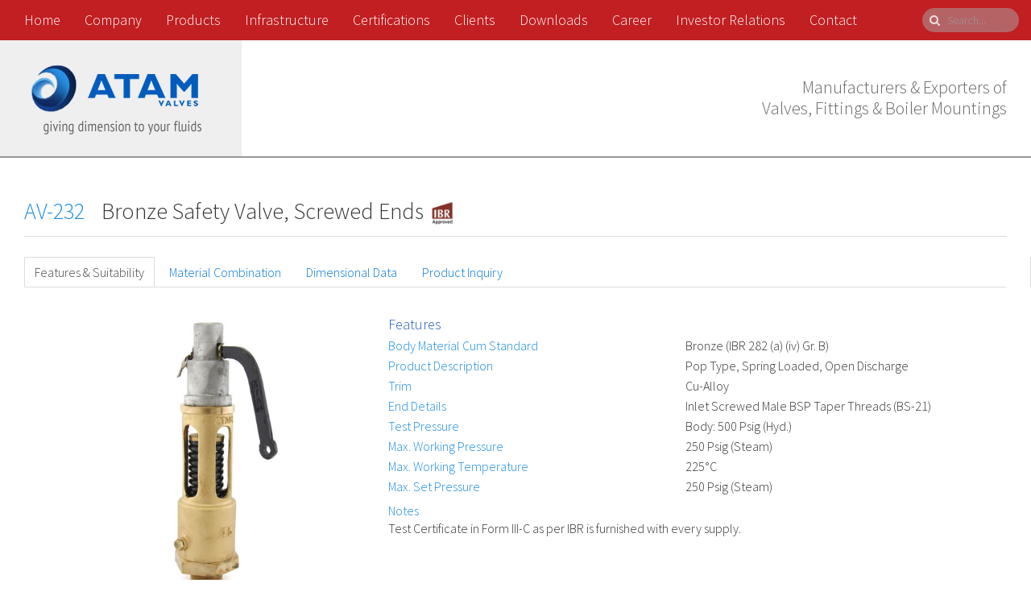

--- FILE ---
content_type: text/html; charset=UTF-8
request_url: https://www.atamvalves.in/product/av-232-bronze-safety-valve-screwed-ends/
body_size: 7701
content:
<!DOCTYPE HTML>
<html lang="en-US">
<head>
<meta charset="UTF-8">
<meta name="viewport" content="width=device-width, initial-scale=1.0">
<meta name="generator" content="Design and Development - Seigospace | Innovative Web Solutions (http://www.seigospace.com)" />
<title>AV-232 - Atam Valves Limited, India</title>

<script src="https://www.atamvalves.in/wp-content/themes/atamvalves/uikit/jquery-3.5.1.min.js" type="text/javascript"></script>

<script src="https://www.atamvalves.in/wp-content/themes/atamvalves/zoom/js/jquery.elevatezoom.js" type="text/javascript"></script>
<script src="https://www.atamvalves.in/wp-content/themes/atamvalves/zoom/js/jquery.fancybox.pack.js" type="text/javascript"></script>
<script src="https://www.atamvalves.in/wp-content/themes/atamvalves/zoom/js/jquery.slides.js" type="text/javascript"></script>
<link href="https://www.atamvalves.in/wp-content/themes/atamvalves/zoom/css/jquery.fancybox.css" rel="stylesheet" type="text/css">

<script src="https://www.atamvalves.in/wp-content/themes/atamvalves/uikit/js/uikit.min.js" type="text/javascript"></script>
<script src="https://www.atamvalves.in/wp-content/themes/atamvalves/uikit/js/components/lightbox.min.js" type="text/javascript"></script>
<script src="https://www.atamvalves.in/wp-content/themes/atamvalves/uikit/js/components/parallax.min.js" type="text/javascript"></script>
<script src="https://www.atamvalves.in/wp-content/themes/atamvalves/uikit/js/components/search.min.js" type="text/javascript"></script>
<script src="https://www.atamvalves.in/wp-content/themes/atamvalves/uikit/js/components/grid.min.js" type="text/javascript"></script>
<script src="https://www.atamvalves.in/wp-content/themes/atamvalves/uikit/js/components/notify.min.js" type="text/javascript"></script>
<script src="https://www.atamvalves.in/wp-content/themes/atamvalves/uikit/js/components/accordion.min.js" type="text/javascript"></script>


<link href="https://www.atamvalves.in/wp-content/themes/atamvalves/uikit/css/uikit.min.css" rel="stylesheet" type="text/css">
<link href="https://www.atamvalves.in/wp-content/themes/atamvalves/uikit/css/components/search.min.css" rel="stylesheet" type="text/css">
<link href="https://www.atamvalves.in/wp-content/themes/atamvalves/uikit/css/components/notify.min.css" rel="stylesheet" type="text/css">
<link href="https://www.atamvalves.in/wp-content/themes/atamvalves/uikit/css/components/accordion.almost-flat.min.css" rel="stylesheet" type="text/css">

<link href="https://www.atamvalves.in/wp-content/themes/atamvalves/style.css" rel="stylesheet" type="text/css">

<link rel="apple-touch-icon" sizes="180x180" href="/apple-touch-icon.png">
<link rel="icon" type="image/png" sizes="32x32" href="/favicon-32x32.png">
<link rel="icon" type="image/png" sizes="16x16" href="/favicon-16x16.png">
<link rel="manifest" href="/site.webmanifest">

<link href='https://fonts.googleapis.com/css?family=Oswald' rel='stylesheet' type='text/css'>
<link href='https://fonts.googleapis.com/css?family=Source+Sans+Pro:300' rel='stylesheet' type='text/css'>

<!--[if IE]>
	<script src="http://html5shiv.googlecode.com/svn/trunk/html5.js"></script>
<![endif]-->


	<!-- This site is optimized with the Yoast SEO plugin v14.4.1 - https://yoast.com/wordpress/plugins/seo/ -->
	<meta name="description" content="Manufacturers &amp; Exporters of Valves, Fittings &amp; Boiler Mountings" />
	<meta name="robots" content="index, follow" />
	<meta name="googlebot" content="index, follow, max-snippet:-1, max-image-preview:large, max-video-preview:-1" />
	<meta name="bingbot" content="index, follow, max-snippet:-1, max-image-preview:large, max-video-preview:-1" />
	<link rel="canonical" href="https://www.atamvalves.in/product/av-232-bronze-safety-valve-screwed-ends/" />
	<meta property="og:locale" content="en_US" />
	<meta property="og:type" content="article" />
	<meta property="og:title" content="AV-232 - Atam Valves Limited, India" />
	<meta property="og:description" content="Manufacturers &amp; Exporters of Valves, Fittings &amp; Boiler Mountings" />
	<meta property="og:url" content="https://www.atamvalves.in/product/av-232-bronze-safety-valve-screwed-ends/" />
	<meta property="og:site_name" content="Atam Valves Limited, India" />
	<meta property="article:publisher" content="https://www.facebook.com/atamvalves" />
	<meta property="article:modified_time" content="2022-09-22T08:11:51+00:00" />
	<meta name="twitter:card" content="summary_large_image" />
	<script type="application/ld+json" class="yoast-schema-graph">{"@context":"https://schema.org","@graph":[{"@type":"Organization","@id":"https://www.atamvalves.in/#organization","name":"Atam Valves Limited","url":"https://www.atamvalves.in/","sameAs":["https://www.facebook.com/atamvalves"],"logo":{"@type":"ImageObject","@id":"https://www.atamvalves.in/#logo","inLanguage":"en-US","url":"https://www.atamvalves.in/wp-content/uploads/Atam_Logo.png","width":725,"height":400,"caption":"Atam Valves Limited"},"image":{"@id":"https://www.atamvalves.in/#logo"}},{"@type":"WebSite","@id":"https://www.atamvalves.in/#website","url":"https://www.atamvalves.in/","name":"Atam Valves Limited, India","description":"Manufacturers &amp; Exporters of Valves, Fittings &amp; Boiler Mountings","publisher":{"@id":"https://www.atamvalves.in/#organization"},"potentialAction":[{"@type":"SearchAction","target":"https://www.atamvalves.in/?s={search_term_string}","query-input":"required name=search_term_string"}],"inLanguage":"en-US"},{"@type":"WebPage","@id":"https://www.atamvalves.in/product/av-232-bronze-safety-valve-screwed-ends/#webpage","url":"https://www.atamvalves.in/product/av-232-bronze-safety-valve-screwed-ends/","name":"AV-232 - Atam Valves Limited, India","isPartOf":{"@id":"https://www.atamvalves.in/#website"},"datePublished":"2015-05-16T10:02:20+00:00","dateModified":"2022-09-22T08:11:51+00:00","description":"Manufacturers & Exporters of Valves, Fittings & Boiler Mountings","inLanguage":"en-US","potentialAction":[{"@type":"ReadAction","target":["https://www.atamvalves.in/product/av-232-bronze-safety-valve-screwed-ends/"]}]}]}</script>
	<!-- / Yoast SEO plugin. -->


<link rel='dns-prefetch' href='//s.w.org' />
		<script type="text/javascript">
			window._wpemojiSettings = {"baseUrl":"https:\/\/s.w.org\/images\/core\/emoji\/12.0.0-1\/72x72\/","ext":".png","svgUrl":"https:\/\/s.w.org\/images\/core\/emoji\/12.0.0-1\/svg\/","svgExt":".svg","source":{"concatemoji":"https:\/\/www.atamvalves.in\/wp-includes\/js\/wp-emoji-release.min.js?ver=5.4.18"}};
			/*! This file is auto-generated */
			!function(e,a,t){var n,r,o,i=a.createElement("canvas"),p=i.getContext&&i.getContext("2d");function s(e,t){var a=String.fromCharCode;p.clearRect(0,0,i.width,i.height),p.fillText(a.apply(this,e),0,0);e=i.toDataURL();return p.clearRect(0,0,i.width,i.height),p.fillText(a.apply(this,t),0,0),e===i.toDataURL()}function c(e){var t=a.createElement("script");t.src=e,t.defer=t.type="text/javascript",a.getElementsByTagName("head")[0].appendChild(t)}for(o=Array("flag","emoji"),t.supports={everything:!0,everythingExceptFlag:!0},r=0;r<o.length;r++)t.supports[o[r]]=function(e){if(!p||!p.fillText)return!1;switch(p.textBaseline="top",p.font="600 32px Arial",e){case"flag":return s([127987,65039,8205,9895,65039],[127987,65039,8203,9895,65039])?!1:!s([55356,56826,55356,56819],[55356,56826,8203,55356,56819])&&!s([55356,57332,56128,56423,56128,56418,56128,56421,56128,56430,56128,56423,56128,56447],[55356,57332,8203,56128,56423,8203,56128,56418,8203,56128,56421,8203,56128,56430,8203,56128,56423,8203,56128,56447]);case"emoji":return!s([55357,56424,55356,57342,8205,55358,56605,8205,55357,56424,55356,57340],[55357,56424,55356,57342,8203,55358,56605,8203,55357,56424,55356,57340])}return!1}(o[r]),t.supports.everything=t.supports.everything&&t.supports[o[r]],"flag"!==o[r]&&(t.supports.everythingExceptFlag=t.supports.everythingExceptFlag&&t.supports[o[r]]);t.supports.everythingExceptFlag=t.supports.everythingExceptFlag&&!t.supports.flag,t.DOMReady=!1,t.readyCallback=function(){t.DOMReady=!0},t.supports.everything||(n=function(){t.readyCallback()},a.addEventListener?(a.addEventListener("DOMContentLoaded",n,!1),e.addEventListener("load",n,!1)):(e.attachEvent("onload",n),a.attachEvent("onreadystatechange",function(){"complete"===a.readyState&&t.readyCallback()})),(n=t.source||{}).concatemoji?c(n.concatemoji):n.wpemoji&&n.twemoji&&(c(n.twemoji),c(n.wpemoji)))}(window,document,window._wpemojiSettings);
		</script>
		<style type="text/css">
img.wp-smiley,
img.emoji {
	display: inline !important;
	border: none !important;
	box-shadow: none !important;
	height: 1em !important;
	width: 1em !important;
	margin: 0 .07em !important;
	vertical-align: -0.1em !important;
	background: none !important;
	padding: 0 !important;
}
</style>
	<link rel='stylesheet' id='wp-block-library-css'  href='https://www.atamvalves.in/wp-includes/css/dist/block-library/style.min.css?ver=5.4.18' type='text/css' media='all' />
<link rel='https://api.w.org/' href='https://www.atamvalves.in/wp-json/' />
<link rel="EditURI" type="application/rsd+xml" title="RSD" href="https://www.atamvalves.in/xmlrpc.php?rsd" />
<link rel="wlwmanifest" type="application/wlwmanifest+xml" href="https://www.atamvalves.in/wp-includes/wlwmanifest.xml" /> 
<meta name="generator" content="WordPress 5.4.18" />
<link rel='shortlink' href='https://www.atamvalves.in/?p=234' />
<link rel="alternate" type="application/json+oembed" href="https://www.atamvalves.in/wp-json/oembed/1.0/embed?url=https%3A%2F%2Fwww.atamvalves.in%2Fproduct%2Fav-232-bronze-safety-valve-screwed-ends%2F" />
<link rel="alternate" type="text/xml+oembed" href="https://www.atamvalves.in/wp-json/oembed/1.0/embed?url=https%3A%2F%2Fwww.atamvalves.in%2Fproduct%2Fav-232-bronze-safety-valve-screwed-ends%2F&#038;format=xml" />
</head>

<body class="product-template-default single single-product postid-234">

	<div class="uk-container uk-container-center main-container">
		
		<div class="uk-grid uk-grid-small mainmenu">
			<div class="uk-width-1-1">
				<nav class="uk-navbar uk-margin-small-top uk-margin-small-bottom uk-margin-left main-navbar">
				    <ul id="menu-main-menu" class="uk-navbar-nav uk-hidden-small"><li><a href="https://www.atamvalves.in/" class="menu-link main-menu-link">Home</a></li>
<li><a href="https://www.atamvalves.in/company/" class="menu-link main-menu-link">Company</a></li>
<li class="uk-parent" data-uk-dropdown><a href="https://www.atamvalves.in/products/" class="menu-link main-menu-link">Products</a>
<div class="uk-dropdown uk-dropdown-navbar"><ul class="uk-nav uk-nav-navbar">
	<li><a href="https://www.atamvalves.in/by-type/" class="menu-link sub-menu-link">By Type</a></li>
	<li><a href="https://www.atamvalves.in/by-material/" class="menu-link sub-menu-link">By Material</a></li>
	<li><a href="https://www.atamvalves.in/by-standard/" class="menu-link sub-menu-link">By Standard</a></li>
	<li><a href="https://www.atamvalves.in/by-end-connection/" class="menu-link sub-menu-link">By End Connection</a></li>
	<li><a href="https://www.atamvalves.in/by-suitability/" class="menu-link sub-menu-link">By Suitability</a></li>
</ul></div>
</li>
<li><a href="https://www.atamvalves.in/infrastructure/" class="menu-link main-menu-link">Infrastructure</a></li>
<li><a href="https://www.atamvalves.in/certifications/" class="menu-link main-menu-link">Certifications</a></li>
<li><a href="https://www.atamvalves.in/clients/" class="menu-link main-menu-link">Clients</a></li>
<li><a href="https://www.atamvalves.in/downloads/" class="menu-link main-menu-link">Downloads</a></li>
<li><a href="https://www.atamvalves.in/career/" class="menu-link main-menu-link">Career</a></li>
<li><a href="https://www.atamvalves.in/investor-relations/" class="menu-link main-menu-link">Investor Relations</a></li>
<li><a href="https://www.atamvalves.in/contact/" class="menu-link main-menu-link">Contact</a></li>
</ul>			        <a href="#mobilenav" class="uk-navbar-toggle uk-visible-small" data-uk-offcanvas></a>
			        <div class="uk-navbar-flip">
				        <div class="uk-navbar-content">
				            <form class="uk-search" data-uk-search="{flipDropdown:true}" action="https://www.atamvalves.in/" method="get">
				            	<input class="uk-search-field" type="search" name="s" placeholder="Search..." autocomplete="off" value="">
				            	<input type="hidden" value="product" name="post_type" id="post_type" />
				            	<!-- <button class="uk-search-close" type="reset"></button> -->
				            </form>
				        </div>
				    </div>
				</nav>
				<div id="mobilenav" class="uk-offcanvas">
				    <div class="uk-offcanvas-bar">
				    	<ul id="menu-main-menu-1" class="uk-nav uk-nav-offcanvas uk-nav-parent-icon"><li><a href="https://www.atamvalves.in/" class="menu-link main-menu-link">Home</a></li>
<li><a href="https://www.atamvalves.in/company/" class="menu-link main-menu-link">Company</a></li>
<li class="uk-parent"><a href="https://www.atamvalves.in/products/" class="menu-link main-menu-link">Products</a>
<ul class="uk-nav-sub">
	<li><a href="https://www.atamvalves.in/by-type/" class="menu-link sub-menu-link">By Type</a></li>
	<li><a href="https://www.atamvalves.in/by-material/" class="menu-link sub-menu-link">By Material</a></li>
	<li><a href="https://www.atamvalves.in/by-standard/" class="menu-link sub-menu-link">By Standard</a></li>
	<li><a href="https://www.atamvalves.in/by-end-connection/" class="menu-link sub-menu-link">By End Connection</a></li>
	<li><a href="https://www.atamvalves.in/by-suitability/" class="menu-link sub-menu-link">By Suitability</a></li>
</ul>
</li>
<li><a href="https://www.atamvalves.in/infrastructure/" class="menu-link main-menu-link">Infrastructure</a></li>
<li><a href="https://www.atamvalves.in/certifications/" class="menu-link main-menu-link">Certifications</a></li>
<li><a href="https://www.atamvalves.in/clients/" class="menu-link main-menu-link">Clients</a></li>
<li><a href="https://www.atamvalves.in/downloads/" class="menu-link main-menu-link">Downloads</a></li>
<li><a href="https://www.atamvalves.in/career/" class="menu-link main-menu-link">Career</a></li>
<li><a href="https://www.atamvalves.in/investor-relations/" class="menu-link main-menu-link">Investor Relations</a></li>
<li><a href="https://www.atamvalves.in/contact/" class="menu-link main-menu-link">Contact</a></li>
</ul>				    </div>
				</div>
			</div>
		</div>

		<div class="uk-grid uk-grid-small logo uk-hidden-small">
			<div class="uk-width-1-2">
				<a href="/" target="_self"><img src="https://www.atamvalves.in/wp-content/themes/atamvalves/images/atamvalves_logo.jpg" title="Atam Valves" alt="Atam Valves"></a>
			</div>
			<div class="uk-width-1-2 uk-text-right">
				<h1 class="headline">Manufacturers &amp; Exporters of<br/>Valves, Fittings &amp; Boiler Mountings</h1>
			</div>
		</div>

		<div class="uk-grid uk-grid-small logo uk-visible-small">
			<div class="uk-width-1-1 uk-text-center">
				<a href="/" target="_self"><img src="https://www.atamvalves.in/wp-content/themes/atamvalves/images/atamvalves_logo.jpg" title="Atam Valves" alt="Atam Valves"></a>
			</div>
			<div class="uk-width-1-1 uk-text-center">
				<h1 class="headline">Manufacturers &amp; Exporters of<br/>Valves, Fittings &amp; Boiler Mountings</h1>
			</div>
		</div>
    
        	<div class="uk-grid uk-grid-small page-content">
        <div class="uk-width-1-1 uk-margin-large-top">
            
            
            <h4><span style="color:#188BE4; margin-right:15px;">AV-232</span> Bronze Safety Valve, Screwed Ends<img src="https://www.atamvalves.in/wp-content/themes/atamvalves/images/atamvalves_ibr_logo.jpg" alt="IBR Approved" width="36" height="36" class="uk-margin-small-left"></h4>
        </div>
    </div>

    <div class="uk-grid uk-grid-small page-content">
        <div class="uk-width-1-1">
            <hr />
        </div>
    </div>

    <div class="uk-grid uk-grid-small uk-margin-top uk-hidden-small">
        <div class="uk-width-1-1 page-content uk-tab-left">
            <ul class="uk-tab" data-uk-tab="{connect:'#tab-top-content'}">
                <li><a href="#">Features &amp; Suitability</a></li>
                <li><a href="#">Material Combination</a></li>
                <li><a href="#">Dimensional Data</a></li>
                <li><a href="#">Product Inquiry</a></li>
            </ul>
        </div>
    </div>

    <div class="uk-grid uk-grid-small uk-margin-top uk-hidden-small">
        <div class="uk-width-1-1 page-content">
            <ul id="tab-top-content" class="uk-switcher">
                <li class="uk-margin-top">
                    <div class="uk-grid page-content">
                        <div class="uk-width-large-1-3 uk-width-medium-1-3 uk-width-small-1-1">
                                                        <a href="#product-image" data-uk-modal><img src="https://www.atamvalves.in/wp-content/uploads/av-232-bronze-safety-valve-screwed-ends-500x500.jpg" title=""></a>
                            <div id="product-image" class="uk-modal">
                                <div class="uk-modal-dialog uk-modal-dialog-lightbox">
                                    <a href="" class="uk-modal-close uk-close uk-close-alt"></a>
                                    <img src="https://www.atamvalves.in/wp-content/uploads/av-232-bronze-safety-valve-screwed-ends.jpg" alt="">
                                    <div class="uk-modal-caption">
                                        AV-232 | Bronze Safety Valve, Screwed Ends                                    </div>
                                </div>
                            </div>
                                                    </div>
                        <div class="uk-width-large-2-3 uk-width-medium-2-3 uk-width-small-1-1">
                            <h6 class="product-section-header">Features</h6>
                            <h6><div class="uk-grid uk-grid-small uk-margin-small-top feature-group">
<div class="uk-width-large-1-2 uk-width-medium-1-2 uk-width-1-1 feature-key">
<p class="feature-atam">Body Material Cum Standard</p>
</div>
<div class="uk-width-large-1-2 uk-width-medium-1-2 uk-width-1-1 feature-value">
<p>Bronze (IBR 282 (a) (iv) Gr. B)</p>
</div>
</div>
<div class="uk-grid uk-grid-small uk-margin-small-top feature-group">
<div class="uk-width-large-1-2 uk-width-medium-1-2 uk-width-1-1 feature-key">
<p class="feature-atam">Product Description</p>
</div>
<div class="uk-width-large-1-2 uk-width-medium-1-2 uk-width-1-1 feature-value">
<p>Pop Type, Spring Loaded, Open Discharge</p>
</div>
</div>
<div class="uk-grid uk-grid-small uk-margin-small-top feature-group">
<div class="uk-width-large-1-2 uk-width-medium-1-2 uk-width-1-1 feature-key">
<p class="feature-atam">Trim</p>
</div>
<div class="uk-width-large-1-2 uk-width-medium-1-2 uk-width-1-1 feature-value">
<p>Cu-Alloy</p>
</div>
</div>
<div class="uk-grid uk-grid-small uk-margin-small-top feature-group">
<div class="uk-width-large-1-2 uk-width-medium-1-2 uk-width-1-1 feature-key">
<p class="feature-atam">End Details</p>
</div>
<div class="uk-width-large-1-2 uk-width-medium-1-2 uk-width-1-1 feature-value">
<p>Inlet Screwed Male BSP Taper Threads (BS-21)</p>
</div>
</div>
<div class="uk-grid uk-grid-small uk-margin-small-top feature-group">
<div class="uk-width-large-1-2 uk-width-medium-1-2 uk-width-1-1 feature-key">
<p class="feature-atam">Test Pressure</p>
</div>
<div class="uk-width-large-1-2 uk-width-medium-1-2 uk-width-1-1 feature-value">
<p>Body: 500 Psig (Hyd.)</p>
</div>
</div>
<div class="uk-grid uk-grid-small uk-margin-small-top feature-group">
<div class="uk-width-large-1-2 uk-width-medium-1-2 uk-width-1-1 feature-key">
<p class="feature-atam">Max. Working Pressure</p>
</div>
<div class="uk-width-large-1-2 uk-width-medium-1-2 uk-width-1-1 feature-value">
<p>250 Psig (Steam)</p>
</div>
</div>
<div class="uk-grid uk-grid-small uk-margin-small-top feature-group">
<div class="uk-width-large-1-2 uk-width-medium-1-2 uk-width-1-1 feature-key">
<p class="feature-atam">Max. Working Temperature</p>
</div>
<div class="uk-width-large-1-2 uk-width-medium-1-2 uk-width-1-1 feature-value">
<p>225°C</p>
</div>
</div>
<div class="uk-grid uk-grid-small uk-margin-small-top feature-group">
<div class="uk-width-large-1-2 uk-width-medium-1-2 uk-width-1-1 feature-key">
<p class="feature-atam">Max. Set Pressure</p>
</div>
<div class="uk-width-large-1-2 uk-width-medium-1-2 uk-width-1-1 feature-value">
<p>250 Psig (Steam)</p>
</div>
</div>
<p class="feature-atam" style="margin-top: 10px; margin-bottom: 2px;">Notes</p>
<p class="uk-margin-top-remove">Test Certificate in Form III-C as per IBR is furnished with every supply.</p>
</h6>
                        </div>
                    </div>

                    <div class="uk-grid uk-grid-small page-content">
                        <div class="uk-width-1-1">
                            <hr>
                        </div>
                    </div>

                    <div class="uk-grid uk-grid-small page-content">
                                                <div class="uk-width-1-6">
                            <h6 class="product-section-header">Suitability</h6>
                        </div>
                        <div class="uk-width-1-6 uk-text-center">
                            <p class="uk-margin-small-bottom">Water</p>
                            <i class="uk-icon-times uk-icon-small"></i>                        </div>
                        <div class="uk-width-1-6 uk-text-center">
                            <p class="uk-margin-small-bottom">Steam</p>
                            <i class="uk-icon-check uk-icon-small"></i>                        </div>
                        <div class="uk-width-1-6 uk-text-center">
                            <p class="uk-margin-small-bottom">Gas</p>
                            <i class="uk-icon-times uk-icon-small"></i>                        </div>
                        <div class="uk-width-1-6 uk-text-center">
                            <p class="uk-margin-small-bottom">Oil</p>
                            <i class="uk-icon-times uk-icon-small"></i>                        </div>
                        <div class="uk-width-1-6 uk-text-center">
                            <p class="uk-margin-small-bottom">Air</p>
                            <i class="uk-icon-times uk-icon-small"></i>                        </div>
                    </div>

                    <div class="uk-grid uk-grid-small page-content">
                        <div class="uk-width-1-1">
                            <hr>
                        </div>
                    </div>

                    <div class="uk-grid uk-grid-small uk-margin-top">
                        <div class="uk-width-1-1 page-content uk-text-center">
                            <a href="https://www.atamvalves.in/wp-content/themes/atamvalves/generatepdf.php?pid=234" target="_blank" class="uk-button uk-button-primary atam-button">Download PDF</a>
                            <a href="#" target="_blank" class="uk-button uk-button-danger" data-uk-switcher-item="3">Product Inquiry</a>
                        </div>
                    </div>
                </li>

                <li class="uk-margin-top">
                    <div class="uk-grid uk-grid-small uk-margin-top">
                        <div class="uk-width-1-1 page-content">
                            <h6 class="product-section-header uk-margin-bottom">Material Combination</h6>
                        </div>
                    </div>

                    <div class="uk-grid uk-grid-small">
                        <div class="uk-width-3-5 page-content">
                            <section class="resp-table remove-nos">
<table class="uk-table uk-table-hover uk-table-striped">
<thead>
<tr>
<th>S.No</th>
<th>Description</th>
<th>No.</th>
<th>Material</th>
<th>Specifications</th>
</tr>
</thead>
<tbody>
<tr>
<td data-title="S.No">1</td>
<td data-title="Description">Body</td>
<td data-title="No.">1</td>
<td data-title="Material">Bronze</td>
<td data-title="Specifications">IBR 282 (a) (iv) Gr. B / BS EN 1982 Gr. CC491K</td>
</tr>
<tr>
<td data-title="S.No">2</td>
<td data-title="Description">Regulating Ring</td>
<td data-title="No.">1</td>
<td data-title="Material">Bronze</td>
<td data-title="Specifications">IBR 282 (a) (iv) Gr. B / BS EN 1982 Gr. CC491K</td>
</tr>
<tr>
<td data-title="S.No">3</td>
<td data-title="Description">Locking Screw</td>
<td data-title="No.">1</td>
<td data-title="Material">Brass</td>
<td data-title="Specifications">&#8211;</td>
</tr>
<tr>
<td data-title="S.No">4</td>
<td data-title="Description">Disc</td>
<td data-title="No.">1</td>
<td data-title="Material">Bronze</td>
<td data-title="Specifications">IBR 282 (a) (iv) Gr. B / BS EN 1982 Gr. CC491K</td>
</tr>
<tr>
<td data-title="S.No">5</td>
<td data-title="Description">Lower Spring Disc</td>
<td data-title="No.">1</td>
<td data-title="Material">Bronze</td>
<td data-title="Specifications">IBR 282 (a) (iv) Gr. B / BS EN 1982 Gr. CC491K</td>
</tr>
<tr>
<td data-title="S.No">6</td>
<td data-title="Description">Spring</td>
<td data-title="No.">1</td>
<td data-title="Material">Stainless Steel</td>
<td data-title="Specifications">IBR 307 / AISI 304</td>
</tr>
<tr>
<td data-title="S.No">7</td>
<td data-title="Description">Spring Chamber</td>
<td data-title="No.">1</td>
<td data-title="Material">Bronze</td>
<td data-title="Specifications">IBR 282 (a) (iv) Gr. B / BS EN 1982 Gr. CC491K</td>
</tr>
<tr>
<td data-title="S.No">8</td>
<td data-title="Description">Stem</td>
<td data-title="No.">1</td>
<td data-title="Material">Brass / Stainless Steel</td>
<td data-title="Specifications">IS 6912 Gr. FLB / ASTM A 276 Type 410</td>
</tr>
<tr>
<td data-title="S.No">9</td>
<td data-title="Description">Upper Spring Disc</td>
<td data-title="No.">1</td>
<td data-title="Material">Bronze</td>
<td data-title="Specifications">IBR 282 (a) (iv) Gr. B / BS EN 1982 Gr. CC491K</td>
</tr>
<tr>
<td data-title="S.No">10</td>
<td data-title="Description">Check Nut</td>
<td data-title="No.">1</td>
<td data-title="Material">Bronze</td>
<td data-title="Specifications">IBR 282 (a) (iv) Gr. B / BS EN 1982 Gr. CC491K</td>
</tr>
<tr>
<td data-title="S.No">11</td>
<td data-title="Description">Adjusting Screw</td>
<td data-title="No.">1</td>
<td data-title="Material">Bronze</td>
<td data-title="Specifications">IBR 282 (a) (iv) Gr. B / BS EN 1982 Gr. CC491K</td>
</tr>
<tr>
<td data-title="S.No">12</td>
<td data-title="Description">Cap</td>
<td data-title="No.">1</td>
<td data-title="Material">Aluminium</td>
<td data-title="Specifications">&#8211;</td>
</tr>
<tr>
<td data-title="S.No">13</td>
<td data-title="Description">Lever</td>
<td data-title="No.">1</td>
<td data-title="Material">Carbon Steel</td>
<td data-title="Specifications">&#8211;</td>
</tr>
</tbody>
</table>
</section>
    
                        </div>
                        <div class="uk-width-2-5 page-content">
                                                        <a href="#product-drawing" data-uk-modal><img src="https://www.atamvalves.in/wp-content/uploads/AV-232_D.jpg" title=""></a>
                            <div id="product-drawing" class="uk-modal">
                                <div class="uk-modal-dialog uk-modal-dialog-lightbox">
                                    <a href="" class="uk-modal-close uk-close uk-close-alt"></a>
                                    <img src="https://www.atamvalves.in/wp-content/uploads/AV-232_D.jpg" alt="">
                                    <div class="uk-modal-caption">
                                        AV-232 | Bronze Safety Valve, Screwed Ends                                    </div>
                                </div>
                            </div>
                                                    </div>
                    </div>

                    <div class="uk-grid uk-grid-small uk-margin-top">
                        <div class="uk-width-1-1 page-content uk-text-center">
                            <hr>
                            <a href="https://www.atamvalves.in/wp-content/themes/atamvalves/generatepdf.php?pid=234" target="_blank" class="uk-button uk-button-primary atam-button">Download PDF</a>
                            <a href="#" target="_blank" class="uk-button uk-button-danger" data-uk-switcher-item="3">Product Inquiry</a>
                        </div>
                    </div>
                </li>

                <li class="uk-margin-top">
                    <div class="uk-grid uk-grid-small uk-margin-top">
                        <div class="uk-width-1-1 page-content">
                            <h6 class="product-section-header uk-margin-bottom">Dimensional Data</h6>
                        </div>
                    </div>

                    <div class="uk-grid uk-grid-small">
                                                <div class="uk-width-1-1 page-content">
                            <section class="resp-table">
<table class="uk-table uk-table-hover uk-table-striped">
<thead>
<tr>
<th>Size (mm)</th>
<th>H</th>
<th>T</th>
</tr>
</thead>
<tbody>
<tr>
<td data-title="Size (mm)">15</td>
<td data-title="H">279</td>
<td data-title="T">3/4”</td>
</tr>
<tr>
<td data-title="Size (mm)">20</td>
<td data-title="H">317</td>
<td data-title="T">1”</td>
</tr>
<tr>
<td data-title="Size (mm)">25</td>
<td data-title="H">325</td>
<td data-title="T">1.1/4”</td>
</tr>
<tr>
<td data-title="Size (mm)">32</td>
<td data-title="H">396</td>
<td data-title="T">1.1/2”</td>
</tr>
<tr>
<td data-title="Size (mm)">40</td>
<td data-title="H">400</td>
<td data-title="T">2”</td>
</tr>
<tr>
<td data-title="Size (mm)">50</td>
<td data-title="H">450</td>
<td data-title="T">2.1/2”</td>
</tr>
</tbody>
</table>
</section>
    
                        </div>
                                            </div>

                    <div class="uk-grid uk-grid-small uk-margin-top">
                        <div class="uk-width-1-1 page-content uk-text-center">
                            <hr>
                            <a href="https://www.atamvalves.in/wp-content/themes/atamvalves/generatepdf.php?pid=234" target="_blank" class="uk-button uk-button-primary atam-button">Download PDF</a>
                            <a href="#" target="_blank" class="uk-button uk-button-danger" data-uk-switcher-item="3">Product Inquiry</a>
                        </div>
                    </div>
                </li>

                <li class="uk-margin-top">
                    <div class="uk-grid uk-grid-small">
                        <div class="uk-width-large-1-3 uk-width-medium-1-3 uk-width-small-1-1">
                                                        <a href="#product-image1" data-uk-modal><img src="https://www.atamvalves.in/wp-content/uploads/av-232-bronze-safety-valve-screwed-ends-500x500.jpg" title=""></a>
                            <div id="product-image1" class="uk-modal">
                                <div class="uk-modal-dialog uk-modal-dialog-lightbox">
                                    <a href="" class="uk-modal-close uk-close uk-close-alt"></a>
                                    <img src="https://www.atamvalves.in/wp-content/uploads/av-232-bronze-safety-valve-screwed-ends.jpg" alt="">
                                    <div class="uk-modal-caption">
                                        AV-232 | Bronze Safety Valve, Screwed Ends                                    </div>
                                </div>
                            </div>
                                                    </div>
                        <div class="uk-width-large-2-3 uk-width-medium-2-3 uk-width-small-1-1">
                            <h6 class="product-section-header uk-margin-bottom">Product Inquiry</h6>
                            <form class="uk-form" name="productqueryform" id="productqueryform" action="https://www.atamvalves.in/wp-content/themes/atamvalves/form/atam_productquery.php" method="post">
                                <div class="uk-grid uk-grid-preserve">
                                    <div class="uk-width-1-1 uk-padding-remove">
                                        <input type="text" name="name" maxlength="50" placeholder="Name" class="uk-width-1-1 uk-margin-bottom">
                                        <input type="text" name="email" maxlength="100" placeholder="Email" class="uk-width-1-1 uk-margin-bottom">
                                        <input type="text" name="mobile" maxlength="40" placeholder="Contact Number" class="uk-width-1-1 uk-margin-bottom">
                                        <input type="text" name="city" maxlength="50" placeholder="City / State" class="uk-width-1-1 uk-margin-bottom">
                                        <textarea rows="7" name="message" maxlength="1000" placeholder="Product Query" class="uk-width-1-1 uk-margin-bottom"></textarea>
                                        <input type="text" name="vcode" maxlength="3" placeholder="What is Five plus 9" class="uk-width-1-1 uk-margin-bottom">
                                        <input type="text" id="uC" name="uC" style="display:none" value="55fc256e47dbf0929e08265552e7e947">
                                        <input type="text" id="pcode" name="pcode" style="display:none" value="AV-232">
                                        <input type="text" id="pname" name="pname" style="display:none" value="Bronze Safety Valve, Screwed Ends">
                                        <input type="text" id="plink" name="plink" style="display:none" value="https://www.atamvalves.in/product/av-232-bronze-safety-valve-screwed-ends/">
                                        <div id="registerErrors" style="display:none" class="uk-alert uk-alert-danger"></div>
                                        <button class="uk-button uk-button-danger" type="submit" value="Submit">Submit</button>
                                    </div>
                                </div>
                            </form>
                        </div>
                    </div>
                </li>
            </ul>
        </div>
    </div>

    <script type="text/javascript" src="https://www.atamvalves.in/wp-content/themes/atamvalves/form/jquery.validate.js"></script> 
    <script type="text/javascript" src="https://www.atamvalves.in/wp-content/themes/atamvalves/form/jquery.form.js"></script> 
    
    <script type="text/javascript">
        $('document').ready(function(){
            $('#productqueryform').validate({
                rules:{
                    name:"required",
                    email:{
                        required:true,
                        email:true
                    },
                    message:"required",
                    vcode:"required"
                },
                messages:{
                    name: "* Enter your Name <br />", 
                    email: "* Valid Email Address is Required <br />", 
                    message: "* Enter Product Query <br />",
                    vcode: "* What is Five plus 9"
                },
                errorLabelContainer: $("#registerErrors"),

                submitHandler: function(form){
                    $(form).ajaxSubmit({
                        success: function() {     
                            //var esc = $.Event("keydown", { keyCode: 27 });
                            //$("body").trigger(esc);

                            $.UIkit.notify({
                                message : 'Thank you for your Query. Someone will get in touch with you shortly.',
                                status  : 'success',
                                timeout : 3000,
                                pos     : 'top-center'
                            });

                            $('#productqueryform')[0].reset();
                        } 
                    });       
                }         
            })           
        });
    </script>

    <div class="uk-grid uk-grid-small uk-margin-top uk-visible-small">
                <div class="uk-width-1-1 page-content">
            <img src="https://www.atamvalves.in/wp-content/uploads/av-232-bronze-safety-valve-screwed-ends-500x500.jpg" title="Bronze Safety Valve, Screwed Ends" class="uk-align-center">
        </div>
        
        <div class="uk-width-1-1 page-content">
            <h6 class="product-section-header">Features</h6>
            <h6><div class="uk-grid uk-grid-small uk-margin-small-top feature-group">
<div class="uk-width-large-1-2 uk-width-medium-1-2 uk-width-1-1 feature-key">
<p class="feature-atam">Body Material Cum Standard</p>
</div>
<div class="uk-width-large-1-2 uk-width-medium-1-2 uk-width-1-1 feature-value">
<p>Bronze (IBR 282 (a) (iv) Gr. B)</p>
</div>
</div>
<div class="uk-grid uk-grid-small uk-margin-small-top feature-group">
<div class="uk-width-large-1-2 uk-width-medium-1-2 uk-width-1-1 feature-key">
<p class="feature-atam">Product Description</p>
</div>
<div class="uk-width-large-1-2 uk-width-medium-1-2 uk-width-1-1 feature-value">
<p>Pop Type, Spring Loaded, Open Discharge</p>
</div>
</div>
<div class="uk-grid uk-grid-small uk-margin-small-top feature-group">
<div class="uk-width-large-1-2 uk-width-medium-1-2 uk-width-1-1 feature-key">
<p class="feature-atam">Trim</p>
</div>
<div class="uk-width-large-1-2 uk-width-medium-1-2 uk-width-1-1 feature-value">
<p>Cu-Alloy</p>
</div>
</div>
<div class="uk-grid uk-grid-small uk-margin-small-top feature-group">
<div class="uk-width-large-1-2 uk-width-medium-1-2 uk-width-1-1 feature-key">
<p class="feature-atam">End Details</p>
</div>
<div class="uk-width-large-1-2 uk-width-medium-1-2 uk-width-1-1 feature-value">
<p>Inlet Screwed Male BSP Taper Threads (BS-21)</p>
</div>
</div>
<div class="uk-grid uk-grid-small uk-margin-small-top feature-group">
<div class="uk-width-large-1-2 uk-width-medium-1-2 uk-width-1-1 feature-key">
<p class="feature-atam">Test Pressure</p>
</div>
<div class="uk-width-large-1-2 uk-width-medium-1-2 uk-width-1-1 feature-value">
<p>Body: 500 Psig (Hyd.)</p>
</div>
</div>
<div class="uk-grid uk-grid-small uk-margin-small-top feature-group">
<div class="uk-width-large-1-2 uk-width-medium-1-2 uk-width-1-1 feature-key">
<p class="feature-atam">Max. Working Pressure</p>
</div>
<div class="uk-width-large-1-2 uk-width-medium-1-2 uk-width-1-1 feature-value">
<p>250 Psig (Steam)</p>
</div>
</div>
<div class="uk-grid uk-grid-small uk-margin-small-top feature-group">
<div class="uk-width-large-1-2 uk-width-medium-1-2 uk-width-1-1 feature-key">
<p class="feature-atam">Max. Working Temperature</p>
</div>
<div class="uk-width-large-1-2 uk-width-medium-1-2 uk-width-1-1 feature-value">
<p>225°C</p>
</div>
</div>
<div class="uk-grid uk-grid-small uk-margin-small-top feature-group">
<div class="uk-width-large-1-2 uk-width-medium-1-2 uk-width-1-1 feature-key">
<p class="feature-atam">Max. Set Pressure</p>
</div>
<div class="uk-width-large-1-2 uk-width-medium-1-2 uk-width-1-1 feature-value">
<p>250 Psig (Steam)</p>
</div>
</div>
<p class="feature-atam" style="margin-top: 10px; margin-bottom: 2px;">Notes</p>
<p class="uk-margin-top-remove">Test Certificate in Form III-C as per IBR is furnished with every supply.</p>
</h6>
            <div class="uk-margin-top">
                <a href="https://www.atamvalves.in/wp-content/themes/atamvalves/generatepdf.php?pid=234" target="_blank" class="uk-button uk-button-primary atam-button">Download PDF</a>
                <button class="uk-button uk-button-danger" data-uk-offcanvas="{target:'#my-query-form'}">Product Inquiry</button>
            </div>
        </div>
    </div>

    <div class="uk-grid uk-grid-small uk-visible-small">
        <div class="uk-width-1-1 page-content">
            <hr />
        </div>
    </div>

    <div class="uk-grid uk-grid-small page-content uk-visible-small">
                <div class="uk-width-1-1 uk-margin-bottom">
            <h6 class="product-section-header">Suitability</h6>
        </div>
        <div class="uk-width-1-5 uk-text-center">
            <p class="uk-margin-small-bottom">Water</p>
            <i class="uk-icon-times uk-icon-small"></i>        </div>
        <div class="uk-width-1-5 uk-text-center">
            <p class="uk-margin-small-bottom">Steam</p>
            <i class="uk-icon-check uk-icon-small"></i>        </div>
        <div class="uk-width-1-5 uk-text-center">
            <p class="uk-margin-small-bottom">Gas</p>
            <i class="uk-icon-times uk-icon-small"></i>        </div>
        <div class="uk-width-1-5 uk-text-center">
            <p class="uk-margin-small-bottom">Oil</p>
            <i class="uk-icon-times uk-icon-small"></i>        </div>
        <div class="uk-width-1-5 uk-text-center">
            <p class="uk-margin-small-bottom">Air</p>
            <i class="uk-icon-times uk-icon-small"></i>        </div>
    </div>

    <div class="uk-grid uk-grid-small uk-visible-small">
        <div class="uk-width-1-1 page-content">
            <hr />
        </div>
    </div>

    
    <div class="uk-grid uk-grid-small uk-margin-top uk-visible-small">
        <div class="uk-width-1-1 page-content">
            <img src="https://www.atamvalves.in/wp-content/uploads/AV-232_D.jpg" title="Bronze Safety Valve, Screwed Ends" class="uk-align-center">
        </div>
    </div>

    
        

    <div class="uk-grid uk-grid-small uk-visible-small">
        <div class="uk-width-1-1 page-content">
            <h6 class="product-section-header">Material Combination</h6>
            <h6><section class="resp-table remove-nos">
<table class="uk-table uk-table-hover uk-table-striped">
<thead>
<tr>
<th>S.No</th>
<th>Description</th>
<th>No.</th>
<th>Material</th>
<th>Specifications</th>
</tr>
</thead>
<tbody>
<tr>
<td data-title="S.No">1</td>
<td data-title="Description">Body</td>
<td data-title="No.">1</td>
<td data-title="Material">Bronze</td>
<td data-title="Specifications">IBR 282 (a) (iv) Gr. B / BS EN 1982 Gr. CC491K</td>
</tr>
<tr>
<td data-title="S.No">2</td>
<td data-title="Description">Regulating Ring</td>
<td data-title="No.">1</td>
<td data-title="Material">Bronze</td>
<td data-title="Specifications">IBR 282 (a) (iv) Gr. B / BS EN 1982 Gr. CC491K</td>
</tr>
<tr>
<td data-title="S.No">3</td>
<td data-title="Description">Locking Screw</td>
<td data-title="No.">1</td>
<td data-title="Material">Brass</td>
<td data-title="Specifications">&#8211;</td>
</tr>
<tr>
<td data-title="S.No">4</td>
<td data-title="Description">Disc</td>
<td data-title="No.">1</td>
<td data-title="Material">Bronze</td>
<td data-title="Specifications">IBR 282 (a) (iv) Gr. B / BS EN 1982 Gr. CC491K</td>
</tr>
<tr>
<td data-title="S.No">5</td>
<td data-title="Description">Lower Spring Disc</td>
<td data-title="No.">1</td>
<td data-title="Material">Bronze</td>
<td data-title="Specifications">IBR 282 (a) (iv) Gr. B / BS EN 1982 Gr. CC491K</td>
</tr>
<tr>
<td data-title="S.No">6</td>
<td data-title="Description">Spring</td>
<td data-title="No.">1</td>
<td data-title="Material">Stainless Steel</td>
<td data-title="Specifications">IBR 307 / AISI 304</td>
</tr>
<tr>
<td data-title="S.No">7</td>
<td data-title="Description">Spring Chamber</td>
<td data-title="No.">1</td>
<td data-title="Material">Bronze</td>
<td data-title="Specifications">IBR 282 (a) (iv) Gr. B / BS EN 1982 Gr. CC491K</td>
</tr>
<tr>
<td data-title="S.No">8</td>
<td data-title="Description">Stem</td>
<td data-title="No.">1</td>
<td data-title="Material">Brass / Stainless Steel</td>
<td data-title="Specifications">IS 6912 Gr. FLB / ASTM A 276 Type 410</td>
</tr>
<tr>
<td data-title="S.No">9</td>
<td data-title="Description">Upper Spring Disc</td>
<td data-title="No.">1</td>
<td data-title="Material">Bronze</td>
<td data-title="Specifications">IBR 282 (a) (iv) Gr. B / BS EN 1982 Gr. CC491K</td>
</tr>
<tr>
<td data-title="S.No">10</td>
<td data-title="Description">Check Nut</td>
<td data-title="No.">1</td>
<td data-title="Material">Bronze</td>
<td data-title="Specifications">IBR 282 (a) (iv) Gr. B / BS EN 1982 Gr. CC491K</td>
</tr>
<tr>
<td data-title="S.No">11</td>
<td data-title="Description">Adjusting Screw</td>
<td data-title="No.">1</td>
<td data-title="Material">Bronze</td>
<td data-title="Specifications">IBR 282 (a) (iv) Gr. B / BS EN 1982 Gr. CC491K</td>
</tr>
<tr>
<td data-title="S.No">12</td>
<td data-title="Description">Cap</td>
<td data-title="No.">1</td>
<td data-title="Material">Aluminium</td>
<td data-title="Specifications">&#8211;</td>
</tr>
<tr>
<td data-title="S.No">13</td>
<td data-title="Description">Lever</td>
<td data-title="No.">1</td>
<td data-title="Material">Carbon Steel</td>
<td data-title="Specifications">&#8211;</td>
</tr>
</tbody>
</table>
</section>
</h6>
        </div>
    </div>

    
    
        

    <div class="uk-grid uk-grid-small uk-visible-small">
        <div class="uk-width-1-1 page-content">
            <h6 class="product-section-header">Dimensional Data</h6>
            <h6><section class="resp-table">
<table class="uk-table uk-table-hover uk-table-striped">
<thead>
<tr>
<th>Size (mm)</th>
<th>H</th>
<th>T</th>
</tr>
</thead>
<tbody>
<tr>
<td data-title="Size (mm)">15</td>
<td data-title="H">279</td>
<td data-title="T">3/4”</td>
</tr>
<tr>
<td data-title="Size (mm)">20</td>
<td data-title="H">317</td>
<td data-title="T">1”</td>
</tr>
<tr>
<td data-title="Size (mm)">25</td>
<td data-title="H">325</td>
<td data-title="T">1.1/4”</td>
</tr>
<tr>
<td data-title="Size (mm)">32</td>
<td data-title="H">396</td>
<td data-title="T">1.1/2”</td>
</tr>
<tr>
<td data-title="Size (mm)">40</td>
<td data-title="H">400</td>
<td data-title="T">2”</td>
</tr>
<tr>
<td data-title="Size (mm)">50</td>
<td data-title="H">450</td>
<td data-title="T">2.1/2”</td>
</tr>
</tbody>
</table>
</section>
</h6>
        </div>
    </div>

    
    <div class="uk-grid uk-grid-small uk-margin-bottom">
        <div class="uk-width-1-1 back-to-top">
            <a href="#top" class="uk-align-right" data-uk-smooth-scroll=""><i class="uk-icon-chevron-up"></i></a>
        </div>
    </div>

    <div id="my-query-form" class="uk-offcanvas">
        <div class="uk-offcanvas-bar uk-offcanvas-bar-flip">
            <div class="uk-panel selected-product">
                <p>Selected Product</p>
                <h4><span style="color:#188BE4; margin-right:10px;">AV-232</span> Bronze Safety Valve, Screwed Ends</h4>
                <img src="https://www.atamvalves.in/wp-content/uploads/av-232-bronze-safety-valve-screwed-ends-350x350.jpg" title="AV-232" />
            </div>
            <div class="uk-panel selected-product">
                <h5 class="uk-panel-title">Enter Product Query</h5>
                <form class="uk-form" name="productqueryform-m" id="productqueryform-m" action="https://www.atamvalves.in/wp-content/themes/atamvalves/form/atam_productquery.php" method="post">
                    <div class="uk-grid uk-grid-preserve">
                        <div class="uk-width-1-1 uk-padding-remove">
                            <input type="text" name="name" maxlength="50" placeholder="Name" class="uk-width-1-1 uk-margin-bottom">
                            <input type="text" name="email" maxlength="100" placeholder="Email" class="uk-width-1-1 uk-margin-bottom">
                            <input type="text" name="mobile" maxlength="40" placeholder="Contact Number" class="uk-width-1-1 uk-margin-bottom">
                            <input type="text" name="city" maxlength="50" placeholder="City / State" class="uk-width-1-1 uk-margin-bottom">
                            <textarea rows="7" name="message" maxlength="1000" placeholder="Product Query" class="uk-width-1-1 uk-margin-bottom"></textarea>
                            <input type="text" name="vcode" maxlength="3" placeholder="What is Five plus 9" class="uk-width-1-1 uk-margin-bottom">
                            <input type="text" id="uC" name="uC" style="display:none" value="55fc256e47dbf0929e08265552e7e947">
                            <input type="text" id="pcode" name="pcode" style="display:none" value="AV-232">
                            <input type="text" id="pname" name="pname" style="display:none" value="Bronze Safety Valve, Screwed Ends">
                            <input type="text" id="plink" name="plink" style="display:none" value="https://www.atamvalves.in/product/av-232-bronze-safety-valve-screwed-ends/">
                            <div id="registerErrorsM" style="display:none" class="uk-alert uk-alert-danger"></div>
                            <button class="uk-button uk-button-danger" type="submit" value="Submit">Submit</button>
                        </div>
                    </div>
                </form>
            </div>
        </div>
    </div>

    <script type="text/javascript">
        $('document').ready(function(){
            $('#productqueryform-m').validate({
                rules:{
                    name:"required",
                    email:{
                        required:true,
                        email:true
                    },
                    message:"required",
                    vcode:"required"
                },
                messages:{
                    name: "* Enter your Name <br />", 
                    email: "* Valid Email Address is Required <br />", 
                    message: "* Enter Product Query <br />",
                    vcode: "* What is Five plus 9"
                },
                errorLabelContainer: $("#registerErrorsM"),

                submitHandler: function(form){
                    $(form).ajaxSubmit({
                        success: function() {     
                            var esc = $.Event("keydown", { keyCode: 27 });
                            $("body").trigger(esc);

                            $.UIkit.notify({
                                message : 'Thank you for your Query. Someone will get in touch with you shortly.',
                                status  : 'success',
                                timeout : 3000,
                                pos     : 'top-center'
                            });

                            $('#productqueryform-m')[0].reset();
                        } 
                    });       
                }         
            })           
        });
    </script>

    <div class="uk-grid uk-grid-small">
        <div class="uk-width-1-1">
            <hr class="uk-grid-divider" />
        </div>
    </div>

    
    
    
    
    
    
    
		<div class="uk-container uk-container-center">
	        <div class="uk-grid uk-grid-small uk-margin-top uk-margin-bottom">
	            <div class="uk-width-1-1 back-to-top">
	                <a href="#top" class="uk-align-right" data-uk-smooth-scroll=""><i class="uk-icon-chevron-up"></i></a>
	            </div>
	        </div>
	    </div>
	    
		<div class="uk-container uk-container-center">
	        <div class="uk-grid uk-grid-small uk-margin-top atam_footer uk-hidden-small">
	            <div class="uk-width-2-5">
	                	                	                	                <h5 class="atam_footer_company_name">Atam Valves Limited</h5>
	                <h5>1051, Outside Industrial Area, <br />
Jalandhar – 144004. Punjab. INDIA</h5>
	                <h5><p>Mobile : +91 98888 10461<br />
Phone : +91 181 5001111<br />
Fax: +91 181 2290611<br />
Email : <a href="mailto:sales@atamfebi.com">sales@atamfebi.com</a></p>
</h5>
	            </div>
	            <div class="uk-width-1-5">
	                <!-- FOOTER LINKS COLUMN 1 -->
	                
	            </div>
	            <div class="uk-width-1-5">
	                <!-- FOOTER LINKS COLUMN 2 -->
	                <ul class="atam_footer_links"><li><a href="https://www.atamvalves.in/company/" target="_self">Company</a></li><li><a href="https://www.atamvalves.in/infrastructure/" target="_self">Infrastructure</a></li><li><a href="https://www.atamvalves.in/certifications/" target="_self">Ceritifications</a></li><li><a href="https://www.atamvalves.in/career/" target="_self">Career</a></li><li><a href="https://www.atamvalves.in/investor-relations/" target="_self">Investor Relations</a></li><li><a href="https://www.atamvalves.in/contact/" target="_self">Contact</a></li></ul>
	            </div>
	            <div class="uk-width-1-5">
	                <!-- FOOTER LINKS COLUMN 3 -->
	                <ul class="atam_footer_links"><li><a href="https://www.atamvalves.in/products/" target="_self">Products</a></li><li><a href="https://www.atamvalves.in/by-type/" target="_self">By Type</a></li><li><a href="https://www.atamvalves.in/by-material/" target="_self">By Material</a></li><li><a href="https://www.atamvalves.in/by-standard/" target="_self">By Standard</a></li><li><a href="https://www.atamvalves.in/by-end-connection/" target="_self">By End Connection</a></li><li><a href="https://www.atamvalves.in/by-suitability/" target="_self">By Suitability</a></li></ul>
	            </div>
	        </div>

	        <div class="uk-grid uk-grid-small uk-margin-top atam_footer uk-visible-small">
	            <div class="uk-width-1-1">
	                	                	                	                <h5 class="atam_footer_company_name">Atam Valves Limited</h5>
	                <h5>1051, Outside Industrial Area, <br />
Jalandhar – 144004. Punjab. INDIA</h5>
	                <h5><p>Mobile : +91 98888 10461<br />
Phone : +91 181 5001111<br />
Fax: +91 181 2290611<br />
Email : <a href="mailto:sales@atamfebi.com">sales@atamfebi.com</a></p>
</h5>
	            </div>
	            <div class="uk-width-1-1 uk-margin-bottom">
	                <!-- FOOTER LINKS COLUMN 1 -->
	                
	            </div>
	            <div class="uk-width-1-1 uk-margin-bottom">
	                <!-- FOOTER LINKS COLUMN 2 -->
	                <ul class="atam_footer_links"><li><a href="https://www.atamvalves.in/company/" target="_self">Company</a></li><li><a href="https://www.atamvalves.in/infrastructure/" target="_self">Infrastructure</a></li><li><a href="https://www.atamvalves.in/certifications/" target="_self">Ceritifications</a></li><li><a href="https://www.atamvalves.in/career/" target="_self">Career</a></li><li><a href="https://www.atamvalves.in/investor-relations/" target="_self">Investor Relations</a></li><li><a href="https://www.atamvalves.in/contact/" target="_self">Contact</a></li></ul>
	            </div>
	            <div class="uk-width-1-1 uk-margin-bottom">
	                <!-- FOOTER LINKS COLUMN 3 -->
	                <ul class="atam_footer_links"><li><a href="https://www.atamvalves.in/products/" target="_self">Products</a></li><li><a href="https://www.atamvalves.in/by-type/" target="_self">By Type</a></li><li><a href="https://www.atamvalves.in/by-material/" target="_self">By Material</a></li><li><a href="https://www.atamvalves.in/by-standard/" target="_self">By Standard</a></li><li><a href="https://www.atamvalves.in/by-end-connection/" target="_self">By End Connection</a></li><li><a href="https://www.atamvalves.in/by-suitability/" target="_self">By Suitability</a></li></ul>
	            </div>
	        </div>

	        <div class="uk-grid uk-grid-small atam_copyright">
	            <div class="uk-width-1-1">
	                	                <p>All Rights Reserved. Atam Valves Limited</p>
	            </div>
	        </div>
		</div>
	</div>
	<div class="uk-grid credits">
		<div class="uk-width-1-1">
			<a href="http://www.seigospace.com" target="_blank"><img src="https://www.atamvalves.in/wp-content/themes/atamvalves/images/seigospace.png" alt="Site Credits : Seigospace" title="Site Credits : Seigospace" class="uk-align-center" width="90"/></a>
		</div>
	</div>
</div>

<script type='text/javascript' src='https://www.atamvalves.in/wp-includes/js/wp-embed.min.js?ver=5.4.18'></script>
</body>
</html>